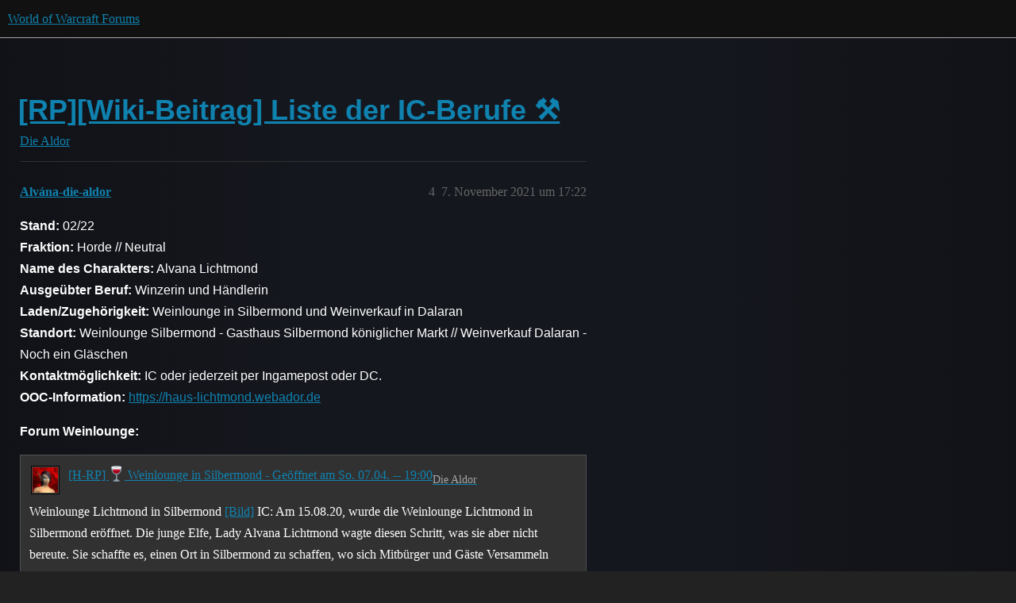

--- FILE ---
content_type: text/html; charset=utf-8
request_url: https://eu.forums.blizzard.com/de/wow/t/rpwiki-beitrag-liste-der-ic-berufe/172704/4
body_size: 4127
content:
<!DOCTYPE html>
<html lang="de">
  <head>
    <meta charset="utf-8">
    <title>[RP][Wiki-Beitrag] Liste der IC-Berufe ⚒ - #4 von Alvána-die-aldor - Die Aldor - World of Warcraft Forums</title>
    <meta name="description" content="Liste an Berufsausübenden im Rollenspiel.
Allianz • Horde • Neutral • FAQ 




Allianz






Was
Wer
Kontakt
Stand




Alchemist
Aadrika
Aadrika
12/25


Alchemist
Amethysta Abendrot
Amethysta
12/25


Alchemist
Cadmir Sc&amp;hellip;">
    <meta name="generator" content="Discourse 3.5.3 - https://github.com/discourse/discourse version e4edb82d43772b646b1025881faaa6548ce9c903">
<link rel="icon" type="image/png" href="https://d19uzimuz3kc6k.cloudfront.net/optimized/1X/63f57bf1c0844651892e596a90ecb2a20275fd3a_2_32x32.png">
<link rel="apple-touch-icon" type="image/png" href="https://d19uzimuz3kc6k.cloudfront.net/optimized/1X/c1ee39fb831f065a960a235afba3b65dcbf16454_2_180x180.png">
<meta name="theme-color" media="all" content="#111111">

<meta name="color-scheme" content="dark">

<meta name="viewport" content="width=device-width, initial-scale=1.0, minimum-scale=1.0, viewport-fit=cover">
<meta name="discourse-base-uri" content="/de/wow">
<link rel="canonical" href="https://eu.forums.blizzard.com/de/wow/t/rpwiki-beitrag-liste-der-ic-berufe/172704" />

<link rel="search" type="application/opensearchdescription+xml" href="https://eu.forums.blizzard.com/de/wow/opensearch.xml" title="World of Warcraft Forums Search">

    <link href="https://d3teqeovkax3ph.cloudfront.net/de/wow/stylesheets/color_definitions_blizzard_2_3_4d680bc17cb6b11b3d9ed9cdd6d3794fec500a94.css?__ws=eu.forums.blizzard.com" media="all" rel="stylesheet" class="light-scheme" data-scheme-id="2"/>

<link href="https://d3teqeovkax3ph.cloudfront.net/de/wow/stylesheets/common_f8b7b26e00d7a423c5a483d49ed84683033b1bb8.css?__ws=eu.forums.blizzard.com" media="all" rel="stylesheet" data-target="common"  />

  <link href="https://d3teqeovkax3ph.cloudfront.net/de/wow/stylesheets/desktop_f8b7b26e00d7a423c5a483d49ed84683033b1bb8.css?__ws=eu.forums.blizzard.com" media="all" rel="stylesheet" data-target="desktop"  />



    <link href="https://d3teqeovkax3ph.cloudfront.net/de/wow/stylesheets/checklist_f8b7b26e00d7a423c5a483d49ed84683033b1bb8.css?__ws=eu.forums.blizzard.com" media="all" rel="stylesheet" data-target="checklist"  />
    <link href="https://d3teqeovkax3ph.cloudfront.net/de/wow/stylesheets/discourse-akismet_f8b7b26e00d7a423c5a483d49ed84683033b1bb8.css?__ws=eu.forums.blizzard.com" media="all" rel="stylesheet" data-target="discourse-akismet"  />
    <link href="https://d3teqeovkax3ph.cloudfront.net/de/wow/stylesheets/discourse-alias_f8b7b26e00d7a423c5a483d49ed84683033b1bb8.css?__ws=eu.forums.blizzard.com" media="all" rel="stylesheet" data-target="discourse-alias"  />
    <link href="https://d3teqeovkax3ph.cloudfront.net/de/wow/stylesheets/discourse-assign_f8b7b26e00d7a423c5a483d49ed84683033b1bb8.css?__ws=eu.forums.blizzard.com" media="all" rel="stylesheet" data-target="discourse-assign"  />
    <link href="https://d3teqeovkax3ph.cloudfront.net/de/wow/stylesheets/discourse-characters-required_f8b7b26e00d7a423c5a483d49ed84683033b1bb8.css?__ws=eu.forums.blizzard.com" media="all" rel="stylesheet" data-target="discourse-characters-required"  />
    <link href="https://d3teqeovkax3ph.cloudfront.net/de/wow/stylesheets/discourse-details_f8b7b26e00d7a423c5a483d49ed84683033b1bb8.css?__ws=eu.forums.blizzard.com" media="all" rel="stylesheet" data-target="discourse-details"  />
    <link href="https://d3teqeovkax3ph.cloudfront.net/de/wow/stylesheets/discourse-group-tracker_f8b7b26e00d7a423c5a483d49ed84683033b1bb8.css?__ws=eu.forums.blizzard.com" media="all" rel="stylesheet" data-target="discourse-group-tracker"  />
    <link href="https://d3teqeovkax3ph.cloudfront.net/de/wow/stylesheets/discourse-lazy-videos_f8b7b26e00d7a423c5a483d49ed84683033b1bb8.css?__ws=eu.forums.blizzard.com" media="all" rel="stylesheet" data-target="discourse-lazy-videos"  />
    <link href="https://d3teqeovkax3ph.cloudfront.net/de/wow/stylesheets/discourse-local-dates_f8b7b26e00d7a423c5a483d49ed84683033b1bb8.css?__ws=eu.forums.blizzard.com" media="all" rel="stylesheet" data-target="discourse-local-dates"  />
    <link href="https://d3teqeovkax3ph.cloudfront.net/de/wow/stylesheets/discourse-presence_f8b7b26e00d7a423c5a483d49ed84683033b1bb8.css?__ws=eu.forums.blizzard.com" media="all" rel="stylesheet" data-target="discourse-presence"  />
    <link href="https://d3teqeovkax3ph.cloudfront.net/de/wow/stylesheets/discourse-sift_f8b7b26e00d7a423c5a483d49ed84683033b1bb8.css?__ws=eu.forums.blizzard.com" media="all" rel="stylesheet" data-target="discourse-sift"  />
    <link href="https://d3teqeovkax3ph.cloudfront.net/de/wow/stylesheets/discourse-solved_f8b7b26e00d7a423c5a483d49ed84683033b1bb8.css?__ws=eu.forums.blizzard.com" media="all" rel="stylesheet" data-target="discourse-solved"  />
    <link href="https://d3teqeovkax3ph.cloudfront.net/de/wow/stylesheets/discourse-templates_f8b7b26e00d7a423c5a483d49ed84683033b1bb8.css?__ws=eu.forums.blizzard.com" media="all" rel="stylesheet" data-target="discourse-templates"  />
    <link href="https://d3teqeovkax3ph.cloudfront.net/de/wow/stylesheets/discourse-tooltips_f8b7b26e00d7a423c5a483d49ed84683033b1bb8.css?__ws=eu.forums.blizzard.com" media="all" rel="stylesheet" data-target="discourse-tooltips"  />
    <link href="https://d3teqeovkax3ph.cloudfront.net/de/wow/stylesheets/discourse-topic-voting_f8b7b26e00d7a423c5a483d49ed84683033b1bb8.css?__ws=eu.forums.blizzard.com" media="all" rel="stylesheet" data-target="discourse-topic-voting"  />
    <link href="https://d3teqeovkax3ph.cloudfront.net/de/wow/stylesheets/discourse-user-notes_f8b7b26e00d7a423c5a483d49ed84683033b1bb8.css?__ws=eu.forums.blizzard.com" media="all" rel="stylesheet" data-target="discourse-user-notes"  />
    <link href="https://d3teqeovkax3ph.cloudfront.net/de/wow/stylesheets/footnote_f8b7b26e00d7a423c5a483d49ed84683033b1bb8.css?__ws=eu.forums.blizzard.com" media="all" rel="stylesheet" data-target="footnote"  />
    <link href="https://d3teqeovkax3ph.cloudfront.net/de/wow/stylesheets/hosted-site_f8b7b26e00d7a423c5a483d49ed84683033b1bb8.css?__ws=eu.forums.blizzard.com" media="all" rel="stylesheet" data-target="hosted-site"  />
    <link href="https://d3teqeovkax3ph.cloudfront.net/de/wow/stylesheets/poll_f8b7b26e00d7a423c5a483d49ed84683033b1bb8.css?__ws=eu.forums.blizzard.com" media="all" rel="stylesheet" data-target="poll"  />
    <link href="https://d3teqeovkax3ph.cloudfront.net/de/wow/stylesheets/spoiler-alert_f8b7b26e00d7a423c5a483d49ed84683033b1bb8.css?__ws=eu.forums.blizzard.com" media="all" rel="stylesheet" data-target="spoiler-alert"  />
    <link href="https://d3teqeovkax3ph.cloudfront.net/de/wow/stylesheets/discourse-topic-voting_desktop_f8b7b26e00d7a423c5a483d49ed84683033b1bb8.css?__ws=eu.forums.blizzard.com" media="all" rel="stylesheet" data-target="discourse-topic-voting_desktop"  />
    <link href="https://d3teqeovkax3ph.cloudfront.net/de/wow/stylesheets/poll_desktop_f8b7b26e00d7a423c5a483d49ed84683033b1bb8.css?__ws=eu.forums.blizzard.com" media="all" rel="stylesheet" data-target="poll_desktop"  />

  <link href="https://d3teqeovkax3ph.cloudfront.net/de/wow/stylesheets/common_theme_3_b481fc4f33c769cde1df35e174b7a7bf31c7acf7.css?__ws=eu.forums.blizzard.com" media="all" rel="stylesheet" data-target="common_theme" data-theme-id="3" data-theme-name="blizzard"/>
    <link href="https://d3teqeovkax3ph.cloudfront.net/de/wow/stylesheets/desktop_theme_3_9b5f73c9c9c0b5cab36a434df6b83d2c9df30395.css?__ws=eu.forums.blizzard.com" media="all" rel="stylesheet" data-target="desktop_theme" data-theme-id="3" data-theme-name="blizzard"/>

    
    
        <link rel="alternate nofollow" type="application/rss+xml" title="RSS-Feed &quot;[RP][Wiki-Beitrag] Liste der IC-Berufe :hammer_and_pick:&quot;" href="https://eu.forums.blizzard.com/de/wow/t/rpwiki-beitrag-liste-der-ic-berufe/172704.rss" />
    <meta property="og:site_name" content="World of Warcraft Forums" />
<meta property="og:type" content="website" />
<meta name="twitter:card" content="summary_large_image" />
<meta name="twitter:image" content="https://d19uzimuz3kc6k.cloudfront.net/de/wow/original/1X/36dbe0c913654c607f510eb7bca5b5baa6a7b1bf.png" />
<meta property="og:image" content="https://d19uzimuz3kc6k.cloudfront.net/de/wow/original/1X/61fe941531381941bbf5373e83a5be6a9b07c20e.png" />
<meta property="og:url" content="https://eu.forums.blizzard.com/de/wow/t/rpwiki-beitrag-liste-der-ic-berufe/172704/4" />
<meta name="twitter:url" content="https://eu.forums.blizzard.com/de/wow/t/rpwiki-beitrag-liste-der-ic-berufe/172704/4" />
<meta property="og:title" content="[RP][Wiki-Beitrag] Liste der IC-Berufe ⚒" />
<meta name="twitter:title" content="[RP][Wiki-Beitrag] Liste der IC-Berufe ⚒" />
<meta property="og:description" content="Stand: 02/22  Fraktion: Horde // Neutral  Name des Charakters: Alvana Lichtmond  Ausgeübter Beruf: Winzerin und Händlerin  Laden/Zugehörigkeit: Weinlounge in Silbermond und Weinverkauf in Dalaran  Standort: Weinlounge Silbermond - Gasthaus Silbermond königlicher Markt // Weinverkauf Dalaran - Noch ein Gläschen  Kontaktmöglichkeit: IC oder jederzeit per Ingamepost oder DC.  OOC-Information: https://haus-lichtmond.webador.de  Forum Weinlounge:   Forum Weinverkauf:" />
<meta name="twitter:description" content="Stand: 02/22  Fraktion: Horde // Neutral  Name des Charakters: Alvana Lichtmond  Ausgeübter Beruf: Winzerin und Händlerin  Laden/Zugehörigkeit: Weinlounge in Silbermond und Weinverkauf in Dalaran  Standort: Weinlounge Silbermond - Gasthaus Silbermond königlicher Markt // Weinverkauf Dalaran - Noch ein Gläschen  Kontaktmöglichkeit: IC oder jederzeit per Ingamepost oder DC.  OOC-Information: https://haus-lichtmond.webador.de  Forum Weinlounge:   Forum Weinverkauf:" />
<meta property="og:article:section" content="Die Aldor" />
<meta property="og:article:section:color" content="AB9364" />
<meta property="article:published_time" content="2021-11-07T17:22:00+00:00" />
<meta property="og:ignore_canonical" content="true" />


    
  </head>
  <body class="crawler ">
    
    <header>
  <a href="/de/wow/">World of Warcraft Forums</a>
</header>

    <div id="main-outlet" class="wrap" role="main">
        <div id="topic-title">
    <h1>
      <a href="/de/wow/t/rpwiki-beitrag-liste-der-ic-berufe/172704">[RP][Wiki-Beitrag] Liste der IC-Berufe ⚒</a>
    </h1>

      <div class="topic-category" itemscope itemtype="http://schema.org/BreadcrumbList">
          <span itemprop="itemListElement" itemscope itemtype="http://schema.org/ListItem">
            <a href="/de/wow/c/die-aldor/200" class="badge-wrapper bullet" itemprop="item">
              <span class='badge-category-bg' style='background-color: #AB9364'></span>
              <span class='badge-category clear-badge'>
                <span class='category-name' itemprop='name'>Die Aldor</span>
              </span>
            </a>
            <meta itemprop="position" content="1" />
          </span>
      </div>

  </div>

  

    <div itemscope itemtype='http://schema.org/DiscussionForumPosting'>
      <meta itemprop='headline' content='[RP][Wiki-Beitrag] Liste der IC-Berufe :hammer_and_pick:'>
      <link itemprop='url' href='https://eu.forums.blizzard.com/de/wow/t/rpwiki-beitrag-liste-der-ic-berufe/172704'>
      <meta itemprop='datePublished' content='2021-11-07T15:07:37Z'>
        <meta itemprop='articleSection' content='Die Aldor'>
      <meta itemprop='keywords' content=''>
      <div itemprop='publisher' itemscope itemtype="http://schema.org/Organization">
        <meta itemprop='name' content='World of Warcraft Forums'>
          <div itemprop='logo' itemscope itemtype="http://schema.org/ImageObject">
            <meta itemprop='url' content='https://d19uzimuz3kc6k.cloudfront.net/de/wow/original/1X/15d03e5ce5bb0cbdb7f702224edf5e8a81a2519f.png'>
          </div>
      </div>

          <span itemprop='author' itemscope itemtype="http://schema.org/Person">
            <meta itemprop='name' content='Enestress-die-aldor'>
            <link itemprop='url' rel='nofollow' href='https://eu.forums.blizzard.com/de/wow/u/Enestress-die-aldor'>
          </span>
        <meta itemprop='text' content='Liste an Berufsausübenden im Rollenspiel.
Allianz • Horde • Neutral • FAQ 




Allianz






Was
Wer
Kontakt
Stand




Alchemist
Aadrika
Aadrika
12/25


Alchemist
Amethysta Abendrot
Amethysta
12/25


Alchemist
Cadmir Sc&amp;hellip;'>

          <div id='post_4' itemprop='comment' itemscope itemtype='http://schema.org/Comment' class='topic-body crawler-post'>
            <div class='crawler-post-meta'>
              <span class="creator" itemprop="author" itemscope itemtype="http://schema.org/Person">
                <a itemprop="url" rel='nofollow' href='https://eu.forums.blizzard.com/de/wow/u/Alvána-die-aldor'><span itemprop='name'>Alvána-die-aldor</span></a>
                
              </span>



              <span class="crawler-post-infos">
                  <time itemprop='datePublished' datetime='2021-11-07T17:22:00Z' class='post-time'>
                    7. November 2021 um 17:22
                  </time>
                  <meta itemprop='dateModified' content='2022-02-11T09:18:33Z'>
              <span itemprop='position'>4</span>
              </span>
            </div>
            <div class='post' itemprop='text'>
              <p><strong>Stand:</strong> 02/22<br>
<strong>Fraktion:</strong> Horde // Neutral<br>
<strong>Name des Charakters:</strong> Alvana Lichtmond<br>
<strong>Ausgeübter Beruf:</strong> Winzerin und Händlerin<br>
<strong>Laden/Zugehörigkeit:</strong> Weinlounge in Silbermond und Weinverkauf in Dalaran<br>
<strong>Standort:</strong> Weinlounge Silbermond - Gasthaus Silbermond königlicher Markt // Weinverkauf Dalaran - Noch ein Gläschen<br>
<strong>Kontaktmöglichkeit:</strong> IC oder jederzeit per Ingamepost oder DC.<br>
<strong>OOC-Information:</strong> <a href="https://haus-lichtmond.webador.de" rel="noopener nofollow ugc">https://haus-lichtmond.webador.de</a></p>
<p><strong>Forum Weinlounge:</strong></p><aside class="quote quote-modified" data-post="1" data-topic="120090">
  <div class="title">
    <div class="quote-controls"></div>
    <img loading="lazy" alt="" width="24" height="24" src="https://render.worldofwarcraft.com/eu/character/die-aldor/59/164250939-avatar.jpg?alt=/wow/static/images/2d/avatar/10-1.jpg" class="avatar">
    <a href="https://eu.forums.blizzard.com/de/wow/t/h-rp-weinlounge-in-silbermond-ge%C3%B6ffnet-am-so-1411-1900/120090">[H-RP] <img width="20" height="20" src="https://d3teqeovkax3ph.cloudfront.net/de/wow/images/emoji/twitter/wine_glass.png?v=12" title="wine_glass" alt="wine_glass" class="emoji"> Weinlounge in Silbermond - Geöffnet am So. 07.04. -- 19:00</a> <a class="badge-category__wrapper " href="/de/wow/c/die-aldor/200"><span data-category-id="200" style="--category-badge-color: #AB9364; --category-badge-text-color: #FFFFFF;" data-drop-close="true" class="badge-category "><span class="badge-category__name">Die Aldor</span></span></a>
  </div>
  <blockquote>
    Weinlounge Lichtmond in Silbermond 

<a>[Bild]</a> 
IC: 
Am 15.08.20, wurde die Weinlounge Lichtmond in Silbermond eröffnet. Die junge Elfe, Lady Alvana Lichtmond wagte diesen Schritt, was sie aber nicht bereute. Sie schaffte es, einen Ort in Silbermond zu schaffen, wo sich Mitbürger und Gäste Versammeln konnten, um einen gemütlichen Abend zu haben. Sie Freut sich auch im neuen Jahr, weiterhin ihre Gäste in der Lounge begrüßen zu können 
Ihr wollte eure Seele baumeln lassen, bei einem Glas Wein in ge…
  </blockquote>
</aside>

<p><strong>Forum Weinverkauf:</strong></p><aside class="quote quote-modified" data-post="1" data-topic="103568">
  <div class="title">
    <div class="quote-controls"></div>
    <img loading="lazy" alt="" width="24" height="24" src="https://render.worldofwarcraft.com/eu/character/die-aldor/59/164250939-avatar.jpg?alt=/wow/static/images/2d/avatar/10-1.jpg" class="avatar">
    <a href="https://eu.forums.blizzard.com/de/wow/t/n-rp-weinverkauf-lichtmond-in-dalaran-do-1111-1900-ge%C3%B6ffnet/103568">[N-RP] <img width="20" height="20" src="https://d3teqeovkax3ph.cloudfront.net/de/wow/images/emoji/twitter/wine_glass.png?v=12" title="wine_glass" alt="wine_glass" class="emoji"> Weinverkauf Lichtmond in Dalaran - Do. 18.04. - 19:00 - Geöffnet</a> <a class="badge-category__wrapper " href="/de/wow/c/die-aldor/200"><span data-category-id="200" style="--category-badge-color: #AB9364; --category-badge-text-color: #FFFFFF;" data-drop-close="true" class="badge-category "><span class="badge-category__name">Die Aldor</span></span></a>
  </div>
  <blockquote>
    Weinverkauf Lichtmond in Dalaran 

IC: 
Flyer werden verteilt und sind überall zu erkennen. 
Die Freifrau Alvana Lichtmond, auch bekannt als Weinkönigin von der Wein-Lounge in Silbermond, eröffnet in Dalaran ein kleines Geschäft. Das Ziel ist es, ihren Wein auch dort einmal in der Woche zu verkaufen. Somit haben auch die Bewohner der Allianz, die Möglichkeit an den Wein, außerhalb des Siegelmarktes zu kommen. Die Eröffnung war am 10.10. 
Grundriss 
<a href="https://media.discordapp.net/attachments/917774975845400586/917789625471352882/Weinverkauf.png?width=1488&amp;height=1046" class="onebox" target="_blank" rel="noopener nofollow ugc">https://media.discordapp.net/attachments/9177…</a>
  </blockquote>
</aside>

            </div>

            <div itemprop="interactionStatistic" itemscope itemtype="http://schema.org/InteractionCounter">
              <meta itemprop="interactionType" content="http://schema.org/LikeAction"/>
              <meta itemprop="userInteractionCount" content="6" />
              <span class='post-likes'>6 Likes</span>
            </div>

          </div>
    </div>

      <div role='navigation' itemscope itemtype='http://schema.org/SiteNavigationElement' class="topic-body crawler-post">
          <span itemprop='name'>
            <a itemprop="url" href="/de/wow/t/rpwiki-beitrag-liste-der-ic-berufe/172704#post_4">Beitrag in Thema anzeigen</a>
          </span>
      </div>

    




    </div>
    <footer class="container wrap">
  <nav class='crawler-nav'>
    <ul>
      <li itemscope itemtype='http://schema.org/SiteNavigationElement'>
        <span itemprop='name'>
          <a href='/de/wow/' itemprop="url">Startseite </a>
        </span>
      </li>
      <li itemscope itemtype='http://schema.org/SiteNavigationElement'>
        <span itemprop='name'>
          <a href='/de/wow/categories' itemprop="url">Kategorien </a>
        </span>
      </li>
      <li itemscope itemtype='http://schema.org/SiteNavigationElement'>
        <span itemprop='name'>
          <a href='/de/wow/guidelines' itemprop="url">Richtlinien </a>
        </span>
      </li>
        <li itemscope itemtype='http://schema.org/SiteNavigationElement'>
          <span itemprop='name'>
            <a href='/de/wow/tos' itemprop="url">Nutzungsbedingungen </a>
          </span>
        </li>
        <li itemscope itemtype='http://schema.org/SiteNavigationElement'>
          <span itemprop='name'>
            <a href='/de/wow/privacy' itemprop="url">Datenschutzrichtlinien </a>
          </span>
        </li>
    </ul>
  </nav>
  <p class='powered-by-link'>Mit Unterstützung von <a href="https://www.discourse.org">Discourse</a>, beste Erfahrung mit aktiviertem JavaScript</p>
</footer>

    
    
  </body>
  
</html>


--- FILE ---
content_type: text/css
request_url: https://d3teqeovkax3ph.cloudfront.net/de/wow/stylesheets/discourse-characters-required_f8b7b26e00d7a423c5a483d49ed84683033b1bb8.css?__ws=eu.forums.blizzard.com
body_size: -163
content:
.characters-required{display:inline-block;position:absolute;right:.4em;bottom:.25em;color:hsl(0,0%,56.3333333333%)}
/*# sourceMappingURL=discourse-characters-required_f8b7b26e00d7a423c5a483d49ed84683033b1bb8.css.map?__ws=eu.forums.blizzard.com */